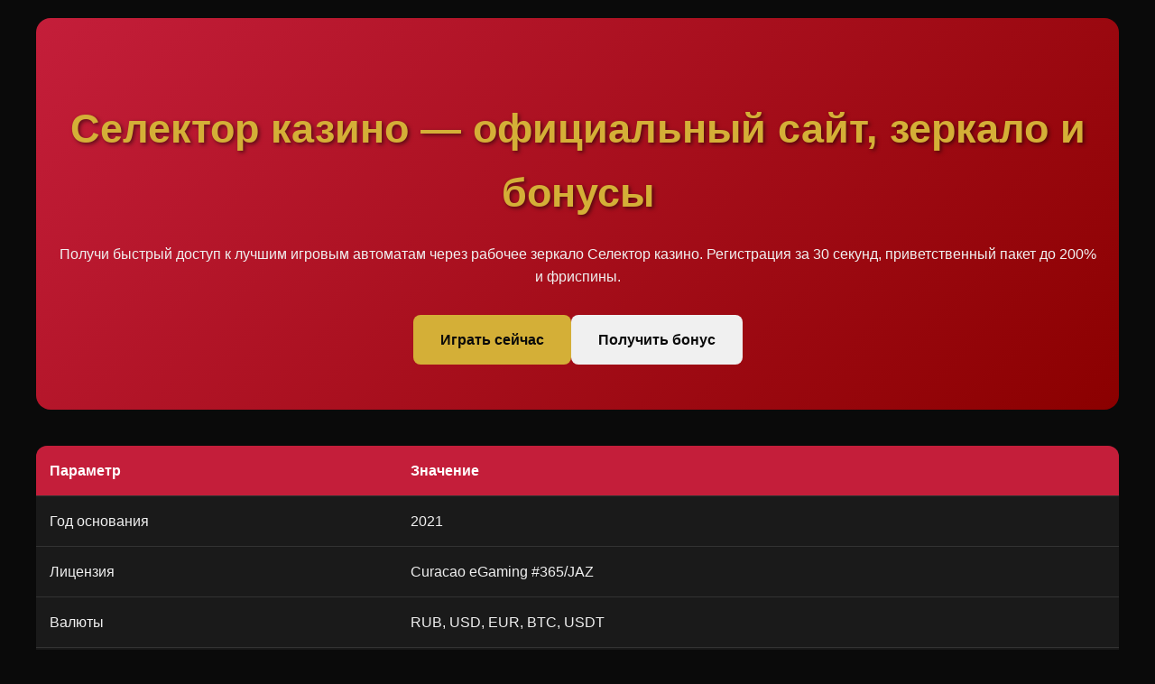

--- FILE ---
content_type: text/html; charset=UTF-8
request_url: http://show-reel.ru/index.php?docid=374207
body_size: 4680
content:
<!DOCTYPE html>
<html lang="ru">
<head>
    <meta charset="UTF-8">
    <meta name="viewport" content="width=device-width, initial-scale=1.0">
    <title>Селектор казино — официальный сайт, зеркало и бонусы</title>
    <meta name="description" content="Селектор казино — обзор официального сайта. Рабочее зеркало, регистрация, бонусы за первый депозит, тысячи игровых автоматов от ведущих провайдеров.">
    <meta property="og:title" content="Селектор казино — официальный сайт, зеркало и бонусы">
    <meta property="og:description" content="Полный обзор казино Селектор: как получить доступ через зеркало, зарегистрироваться и получить приветственный бонус на счет.">
    <link rel="alternate" hreflang="x-default" href="https://show-reel.ru/">
    <link rel="alternate" hreflang="ru-RU" href="https://selector.show-reel.ru/">
    <link rel="canonical" href="https://selector.show-reel.ru/">
    <link rel="amphtml" href="https://selector.show-reel.ru/amp">
    <link rel="icon" type="image/png" href="/favicon.png">
    <style>
        :root {
            --primary-gold: #D4AF37;
            --primary-red: #C41E3A;
            --dark-bg: #0A0A0A;
            --card-bg: #1A1A1A;
            --text-light: #F0F0F0;
        }
        body {
            font-family: 'Arial', sans-serif;
            margin: 0;
            padding: 0;
            background-color: var(--dark-bg);
            color: var(--text-light);
            line-height: 1.6;
        }
        .container {
            max-width: 1200px;
            margin: 0 auto;
            padding: 20px;
        }
        .hero {
            text-align: center;
            padding: 50px 20px;
            background: linear-gradient(135deg, var(--primary-red) 0%, #8B0000 100%);
            border-radius: 16px;
            margin-bottom: 40px;
        }
        h1 {
            font-size: 2.8em;
            margin-bottom: 20px;
            color: var(--primary-gold);
            text-shadow: 2px 2px 4px rgba(0,0,0,0.5);
        }
        .cta-buttons {
            display: flex;
            gap: 20px;
            justify-content: center;
            margin-top: 30px;
            flex-wrap: wrap;
        }
        .btn {
            padding: 15px 30px;
            border: none;
            border-radius: 8px;
            font-weight: bold;
            cursor: pointer;
            text-decoration: none;
            display: inline-block;
            transition: all 0.3s ease;
        }
        .btn-primary {
            background-color: var(--primary-gold);
            color: var(--dark-bg);
        }
        .btn-secondary {
            background-color: var(--text-light);
            color: var(--dark-bg);
        }
        .btn:hover {
            transform: translateY(-3px);
            box-shadow: 0 6px 12px rgba(0,0,0,0.2);
        }
        .info-table {
            width: 100%;
            border-collapse: collapse;
            margin: 40px 0;
            background-color: var(--card-bg);
            border-radius: 12px;
            overflow: hidden;
        }
        .info-table th, .info-table td {
            padding: 15px;
            text-align: left;
            border-bottom: 1px solid #333;
        }
        .info-table th {
            background-color: var(--primary-red);
            color: white;
        }
        h2 {
            color: var(--primary-gold);
            border-left: 5px solid var(--primary-red);
            padding-left: 15px;
            margin-top: 50px;
        }
        ul, ol {
            margin: 20px 0;
            padding-left: 20px;
        }
        li {
            margin-bottom: 10px;
        }
        .content-block {
            background-color: var(--card-bg);
            padding: 25px;
            border-radius: 12px;
            margin: 30px 0;
        }
        .author-block {
            background-color: var(--card-bg);
            padding: 25px;
            border-radius: 12px;
            margin: 50px 0;
            text-align: center;
            border-top: 3px solid var(--primary-gold);
        }
        footer {
            text-align: center;
            padding: 30px 20px;
            margin-top: 50px;
            background-color: #111;
            font-size: 0.9em;
            color: #999;
        }
        .footer-links {
            display: flex;
            justify-content: center;
            gap: 20px;
            margin-top: 20px;
            flex-wrap: wrap;
        }
        .footer-links a {
            color: var(--primary-gold);
            text-decoration: none;
        }
    </style>
</head>
<body>
    <div class="container">
        <section class="hero">
            <h1>Селектор казино — официальный сайт, зеркало и бонусы</h1>
            <p>Получи быстрый доступ к лучшим игровым автоматам через рабочее зеркало Селектор казино. Регистрация за 30 секунд, приветственный пакет до 200% и фриспины.</p>
            <div class="cta-buttons">
                <a href="#" class="btn btn-primary">Играть сейчас</a>
                <a href="#" class="btn btn-secondary">Получить бонус</a>
            </div>
        </section>

        <table class="info-table">
            <tr><th>Параметр</th><th>Значение</th></tr>
            <tr><td>Год основания</td><td>2021</td></tr>
            <tr><td>Лицензия</td><td>Curacao eGaming #365/JAZ</td></tr>
            <tr><td>Валюты</td><td>RUB, USD, EUR, BTC, USDT</td></tr>
            <tr><td>Количество игр</td><td>4500+</td></tr>
            <tr><td>Мин. депозит</td><td>500 RUB</td></tr>
            <tr><td>Мин. вывод</td><td>1000 RUB</td></tr>
            <tr><td>Welcome-бонус</td><td>200% + 100 фриспинов</td></tr>
            <tr><td>Платежные методы</td><td>СБП, карты, крипта, электронные кошельки</td></tr>
        </table>

        <h2>Обзор Селектор казино</h2>
        <div class="content-block">
            <p>Селектор казино — это площадка с солидной репутацией. Сам играю тут с 2022 года — выплаты приходят без задержек. Коллекция игр просто огонь: слоты от NetEnt, Pragmatic Play, живые игры от Evolution. Особенно радуют турниры с призовыми пулами.</p>
            <p>Минимальный депозит — 500 рублей, что ниже среднего по рынку. Выводы обрабатывают за 1-24 часа, в зависимости от метода. Поддержка отвечает быстро, даже ночью.</p>
        </div>

        <img src="/img1.webp" alt="Игровой зал казино Селектор с множеством слотов" style="width: 100%; max-width: 720px; height: auto; border-radius: 11px; margin: 25px 0; display: block; box-shadow: 0 4px 18px rgba(0,0,0,0.35);">

        <h2>Зеркало Селектор — как получить доступ</h2>
        <div class="content-block">
            <p>Если официальный сайт Селектор казино не грузится, используйте зеркало. Техподдержка присылает свежую ссылку в Telegram. Зеркало Селектор полностью идентично основному сайту — те же игры, тот же аккаунт.</p>
            <ul>
                <li>Запросите ссылку в поддержке</li>
                <li>Используйте VPN с серверами в СНГ</li>
                <li>Обновляйте список зеркал через бота</li>
            </ul>
            <p>Никаких данных при переходе на зеркало вводить не нужно — просто авторизуйтесь. Зеркало Селектор казино обновляется ежедневно.</p>
        </div>

        <h2>Бонусы и акции Селектор</h2>
        <div class="content-block">
            <p>Приветственный бонус в Селектор казино — один из самых щедрых. Дают 200% на первый депозит плюс 100 фриспинов на слоты. Вейджер — х35, что стандартно для рынка.</p>
            <p>По понедельникам — кэшбэк 10% от проигрышей. Для VIP-клиентов есть персональные предложения: фриспины без отыгрыша, повышенные лимиты вывода.</p>
        </div>

        <img src="/img2.webp" alt="Бонусы и акции в казино Селектор" style="width: 100%; max-width: 680px; height: auto; border-radius: 9px; margin: 28px 0; display: block; box-shadow: 0 5px 22px rgba(0,0,0,0.4);">

        <h2>Игровые автоматы и live-казино</h2>
        <div class="content-block">
            <p>В казино Селектор представлены все топовые провайдеры: Pragmatic Play, NetEnt, Evolution Gaming, Microgaming. Есть редкие слоты от Nolimit City и Push Gaming. Люблю здесь Book of Dead и Gates of Olympus — отдача стабильная.</p>
            <p>Live-казино — это отдельная тема. Русскоязычные крупье, все виды рулетки, блэкджек, баккара. Минимальные ставки от 50 рублей. Можно играть в демо-режиме — я так тестировал стратегии.</p>
        </div>

        <h2>Пополнение счета и вывод средств</h2>
        <div class="content-block">
            <p>Пополнение через СБП — мгновенное, комиссии нет. Карты Visa/Mastercard — тоже без комиссий. Криптовалюты (Bitcoin, USDT) — конфиденциально и быстро. Выводы на карты — до 24 часов, через крипту — несколько часов.</p>
            <table class="info-table">
                <tr><th>Метод</th><th>Мин. депозит</th><th>Мин. вывод</th><th>Время вывода</th></tr>
                <tr><td>СБП</td><td>500 RUB</td><td>1000 RUB</td><td>до 1 часа</td></tr>
                <tr><td>Банковская карта</td><td>500 RUB</td><td>1000 RUB</td><td>до 24 часов</td></tr>
                <tr><td>USDT</td><td>500 RUB</td><td>1000 RUB</td><td>до 2 часов</td></tr>
            </table>
        </div>

        <img src="/img3.webp" alt="Методы оплаты в казино Селектор" style="width: 100%; max-width: 750px; height: auto; border-radius: 13px; margin: 22px 0; display: block; box-shadow: 0 4px 16px rgba(0,0,0,0.33);">

        <div class="author-block">
            <h3>Об авторе</h3>
            <p><strong>Алексей Волков / Гемблинг-эксперт</strong></p>
            <p>С 2018 года тестирую онлайн-казино. Написал более 200 обзоров. Лично проверяю выплаты, работу поддержки, условия бонусов. В Селектор казино играю регулярно — рекомендую.</p>
        </div>
    </div>

    <footer>
        <p>Играйте ответственно. Казино Селектор предназначено для аудитории 18+. Азартные игры могут вызывать зависимость. Рекомендуем устанавливать лимиты на депозиты.</p>
        <div class="footer-links">
            <a href="#">Политика AML</a>
            <a href="#">Политика KYC</a>
            <a href="#">Ответственная игра</a>
            <a href="#">Условия и правила</a>
        </div>
        <p>&copy; 2025 Селектор казино. Все права защищены.</p>
    </footer>

    <script type="application/ld+json">
    {
        "@context": "https://schema.org",
        "@graph": [
            {
                "@type": "WebPage",
                "@id": "https://show-reel.ru/#webpage",
                "url": "https://show-reel.ru",
                "name": "Селектор казино — официальный сайт, зеркало и бонусы",
                "description": "Обзор казино Селектор: регистрация, бонусы, игровые автоматы, зеркало сайта.",
                "breadcrumb": {
                    "@id": "https://show-reel.ru/#breadcrumb"
                },
                "potentialAction": [{
                    "@type": "ReadAction",
                    "target": ["https://show-reel.ru"]
                }]
            },
            {
                "@type": "WebSite",
                "@id": "https://show-reel.ru/#website",
                "url": "https://show-reel.ru",
                "name": "Селектор казино",
                "description": "Официальный сайт казино Селектор - игровые автоматы, live-казино, бонусы."
            },
            {
                "@type": "BreadcrumbList",
                "@id": "https://show-reel.ru/#breadcrumb",
                "itemListElement": [
                    {
                        "@type": "ListItem",
                        "position": 1,
                        "name": "Главная",
                        "item": "https://show-reel.ru"
                    },
                    {
                        "@type": "ListItem",
                        "position": 2,
                        "name": "Селектор казино",
                        "item": "https://show-reel.ru/selector-casino"
                    }
                ]
            }
        ]
    }
    </script>
<script defer src="https://static.cloudflareinsights.com/beacon.min.js/vcd15cbe7772f49c399c6a5babf22c1241717689176015" integrity="sha512-ZpsOmlRQV6y907TI0dKBHq9Md29nnaEIPlkf84rnaERnq6zvWvPUqr2ft8M1aS28oN72PdrCzSjY4U6VaAw1EQ==" data-cf-beacon='{"version":"2024.11.0","token":"48925c377f7046549fe1f77367cc1782","r":1,"server_timing":{"name":{"cfCacheStatus":true,"cfEdge":true,"cfExtPri":true,"cfL4":true,"cfOrigin":true,"cfSpeedBrain":true},"location_startswith":null}}' crossorigin="anonymous"></script>
</body>
</html>
